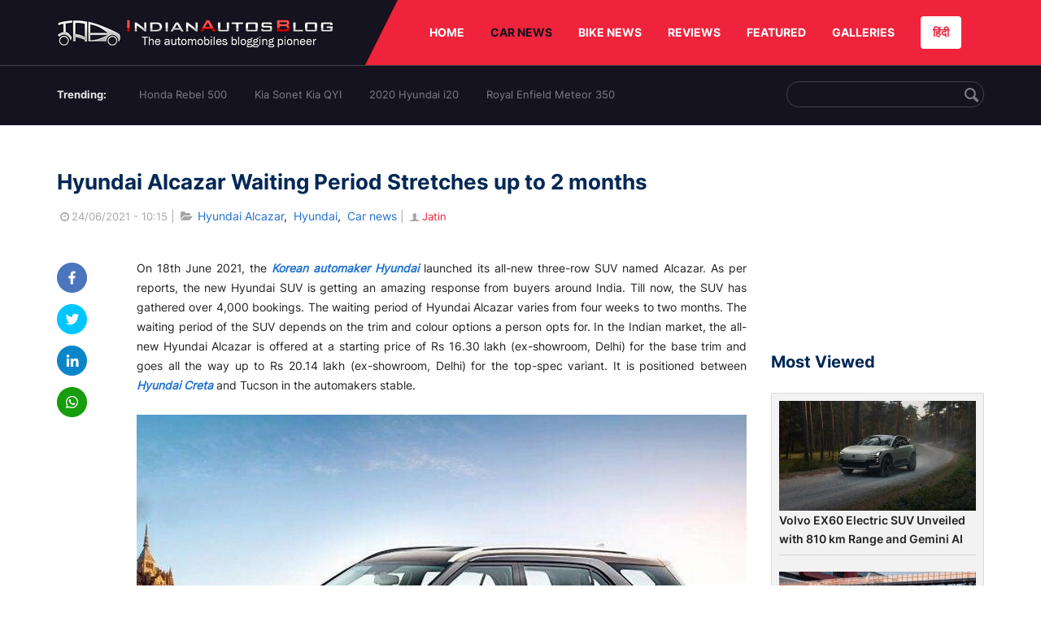

--- FILE ---
content_type: text/html; charset=UTF-8
request_url: https://indianautosblog.com/hyundai-alcazar-waiting-period-p323979
body_size: 11840
content:
<!DOCTYPE html>
<html lang="en" prefix="og: http://ogp.me/ns#">
<head>
    <meta http-equiv="content-type" content="text/html; charset=utf-8"/>
    <meta http-equiv="X-UA-Compatible" content="IE=edge">
    <meta name="viewport" content="width=device-width, initial-scale=1">
        <meta name="verifyownership" content="bb1d51b2a1149cc6b942c74d4b92e4ff"/>
    <meta property="fb:app_id" content="363891497720764"/>
    <link rel="profile" href="https://gmpg.org/xfn/11">
    <link rel="icon" href="/favicon.png" type="image/png">
    <link rel="shortcut icon" href="/favicon.ico" type="img/x-icon">
    <title>Hyundai Alcazar Waiting Period Stretched Up to 2 months</title>

<meta name="description" content="The all-new Hyundai Alcazar is said to be getting amazing response in the Indian market. Its waiting period has been stretched up to 2 months."/>
<meta name="original-source" content="https://indianautosblog.com/hyundai-alcazar-waiting-period-p323979" />
<link rel="canonical" href="https://indianautosblog.com/hyundai-alcazar-waiting-period-p323979" />
    <link rel="alternate" href="https://m.indianautosblog.com/hyundai-alcazar-waiting-period-p323979" media="only screen and (max-width: 640px)" />
    <link rel="alternate" href="https://m.indianautosblog.com/hyundai-alcazar-waiting-period-p323979" media="handheld" />
<meta property="og:type" content="article" />
<meta property="og:locale" content="en-IN" />
<meta property="og:title" content="Hyundai Alcazar Waiting Period Stretched Up to 2 months" />
<meta property="og:description" content="The all-new Hyundai Alcazar is said to be getting amazing response in the Indian market. Its waiting period has been stretched up to 2 months." />
<meta property="og:url" content="https://indianautosblog.com/hyundai-alcazar-waiting-period-p323979" />
<meta property="og:site_name" content="Indian Autos Blog" />
<meta property="article:publisher" content="https://www.facebook.com/IndianAutosBlog" />
<meta name="robots" content="max-image-preview:large, max-video-preview:-1" />
<meta property="article:published_time" content="2021-06-24T10:15:45+05:30" />
<meta property="og:image" content="https://img.indianautosblog.com/crop/620x324/2021/06/22/hyundai-alcazar-front-side-look-8bf4.jpeg" />
<meta property="og:image:secure_url" content="https://img.indianautosblog.com/crop/620x324/2021/06/22/hyundai-alcazar-front-side-look-8bf4.jpeg" />
<meta property="og:image:width" content="620" />
<meta property="og:image:height" content="324" />
<script>
    dataLayer = [{
        'contentAngle':'Hyundai'}];
</script>
<meta name="twitter:card" content="summary_large_image" />
<meta name="twitter:description" content="The all-new Hyundai Alcazar is said to be getting amazing response in the Indian market. Its waiting period has been stretched up to 2 months." />
<meta name="twitter:title" content="Hyundai Alcazar Waiting Period Stretched Up to 2 months" />
<meta name="twitter:site" content="@indianautos" />
<meta name="twitter:image" content="https://img.indianautosblog.com/crop/620x324/2021/06/22/hyundai-alcazar-front-side-look-8bf4.jpeg" />
<meta name="twitter:creator" content="@indianautos" />
<link rel="amphtml" href="https://m.indianautosblog.com/hyundai-alcazar-waiting-period-p323979/amp" />
<script type='application/ld+json'>{"@context":"https:\/\/schema.org","@type":"Organization","url":"https:\/\/indianautosblog.com\/","sameAs":["https:\/\/www.facebook.com\/IndianAutosBlog","https:\/\/www.instagram.com\/indianautosblog\/","https:\/\/www.youtube.com\/IndianAutosBlog","https:\/\/www.pinterest.com\/IndianAutosBlog\/","https:\/\/twitter.com\/indianautos"],"@id":"https:\/\/indianautosblog.com\/#organization","name":"Indian Autos Blog","logo":"https:\/\/img.indianautosblog.com\/2017\/07\/Logo.png"}</script>
    <link rel='dns-prefetch' href='//indianautosblog.com'/>
    <link rel='dns-prefetch' href='//fonts.googleapis.com'/>
    <link rel='dns-prefetch' href='//maxcdn.bootstrapcdn.com'/>
    <link rel='dns-prefetch' href='//s.w.org'/>
    <link rel="alternate" type="application/rss+xml" title="Indian Autos blog &raquo; Feed" href="https://indianautosblog.com/feed"/>
            <link rel="alternate" type="application/rss+xml" title="Indian Autos blog &raquo; hyundai-alcazar-waiting-period Feed" href="https://indianautosblog.com/hyundai-alcazar-waiting-period-p323979/feed"/>
    
    <link rel="preload" href="https://static.indianautosblog.com/desktop/font/fontello.woff2" as="font" type="font/woff2" crossorigin>
    <link rel="preload" href="https://fonts.gstatic.com/s/googlesansdisplay/v14/ea8FacM9Wef3EJPWRrHjgE4B6CnlZxHVDv79oT3ZQZQ.woff2" as="font" type="font/woff2" crossorigin>
    <link rel="preload" href="https://fonts.gstatic.com/s/roboto/v20/KFOlCnqEu92Fr1MmWUlfBBc4AMP6lQ.woff2" as="font" type="font/woff2" crossorigin>

    <!--[if IE]>
    <link href="/css/all-ie-only.css" rel="stylesheet" type="text/css"/>
    <![endif]-->
        
    <link rel="stylesheet" type="text/css" media="all" href="https://static.indianautosblog.com/desktop/css/post.min.css?v=1.0.36&token=uvMAhO0yn4DX7LhH3rNGFA&ts=4076011907" />

    <style type="text/css">
        div.lg-sub-html a {
            color: whitesmoke;
        }
    </style>

    <link rel="icon" href="https://img.indianautosblog.com/2017/07/favicon.png" sizes="192x192"/>
    <link rel="apple-touch-icon-precomposed" href="https://img.indianautosblog.com/2017/07/favicon.png"/>
    <meta name="msapplication-TileImage" content="https://img.indianautosblog.com/2017/07/favicon.png"/>

    <!-- Google Tag Manager -->
    <script>(function (w, d, s, l, i) {
            w[l] = w[l] || [];
            w[l].push({
                'gtm.start':
                    new Date().getTime(), event: 'gtm.js'
            });
            var f = d.getElementsByTagName(s)[0],
                j = d.createElement(s), dl = l != 'dataLayer' ? '&l=' + l : '';
            j.async = true;
            j.src =
                'https://www.googletagmanager.com/gtm.js?id=' + i + dl;
            f.parentNode.insertBefore(j, f);
        })(window, document, 'script', 'dataLayer', 'GTM-W5P6XTL');</script>
    <!-- End Google Tag Manager -->
    <!-- <script data-ad-client="ca-pub-1348571685641357" async src="https://pagead2.googlesyndication.com/pagead/js/adsbygoogle.js"></script> -->
    <script async src="https://pagead2.googlesyndication.com/pagead/js/adsbygoogle.js?client=ca-pub-2428338756711925"
            crossorigin="anonymous"></script>
</head>
<body>
<div id="fb-root"></div>
<!-- Google Tag Manager (noscript) -->
    <!-- End Google Tag Manager (noscript) -->

<!-- nav-->
<div class="nav">
    <div class="container" style="position: relative">
        <div class="bg-logo">
                        <a href="/" class="logo" title="Latest car &amp; bike news: new launches, reviews &amp; more">
                <img width="340" height="35" src="https://static.indianautosblog.com/desktop/images/logo.png" alt="Latest car &amp; bike news: new launches, reviews &amp; more">
            </a>
                    </div>
        <nav>
            <ul id="menu-bar" class="left-nav">
                                    <li><a class="top-menu-item" href="/" title="HOME">HOME</a></li>
                                <li class="menu-full active" rel="menu-car">
                    <a class="top-menu-item" href="/car-news" title="CAR NEWS">CAR NEWS</a>
                    <div id="menu-car" class="drop-menu">
                        <ul>
                            <li><a href="/car-news/alfa-romeo" title="Alfa Romeo">Alfa Romeo</a></li>
                            <li><a href="/car-news/audi" title="Audi">Audi</a></li>
                            <li><a href="/car-news/bentley" title="Bentley">Bentley</a></li>
                            <li><a href="/car-news/bmw" title="BMW">BMW</a></li>
                            <li><a href="/car-news/bugatti" title="Bugatti">Bugatti</a></li>
                            <li><a href="/car-news/general-motors/chevrolet" title="Chevrolet">Chevrolet</a></li>
                            <li><a href="/car-news/citroen" title="Citroen">Citroen</a></li>
                            <li><a href="/car-news/dacia" title="Dacia">Dacia</a></li>
                            <li><a href="/car-news/daihatsu" title="Daihatsu">Daihatsu</a></li>
                            <li><a href="/car-news/datsun" title="Datsun">Datsun</a></li>
                        </ul>
                        <ul>
                            <li><a href="/car-news/dc-design" title="DC Design">DC Design</a></li>
                            <li><a href="/car-news/ferrari" title="Ferrari">Ferrari</a></li>
                            <li><a href="/car-news/fiat" title="Fiat">Fiat</a></li>
                            <li><a href="/car-news/ford" title="Ford">Ford</a></li>
                            <li><a href="/car-news/honda" title="Honda">Honda</a></li>
                            <li><a href="/car-news/hyundai" title="Hyundai">Hyundai</a></li>
                            <li><a href="/car-news/infiniti" title="Infiniti">Infiniti</a></li>
                            <li><a href="/car-news/isuzu" title="Isuzu">Isuzu</a></li>
                            <li><a href="/car-news/jaguar" title="Jaguar">Jaguar</a></li>
                            <li><a href="/car-news/jeep" title="Jeep">Jeep</a></li>
                        </ul>
                        <ul>
                            <li><a href="/car-news/kia" title="Kia">Kia</a></li>
                            <li><a href="/car-news/lada" title="Lada">Lada</a></li>
                            <li><a href="/car-news/lamborghini" title="Lamborghini">Lamborghini</a></li>
                            <li><a href="/car-news/land-rover" title="Land Rover">Land Rover</a></li>
                            <li><a href="/car-news/lexus" title="Lexus">Lexus</a></li>
                            <li><a href="/car-news/mahindra" title="Mahindra">Mahindra</a></li>
                            <li><a href="/car-news/maruti-suzuki" title="Maruti Suzuki">Maruti Suzuki</a></li>
                            <li><a href="/car-news/maserati" title="Maserati">Maserati</a></li>
                            <li><a href="/car-news/mazda" title="Mazda">Mazda</a></li>
                            <li><a href="/car-news/mclaren" title="McLaren">McLaren</a></li>
                        </ul>
                        <ul>
                            <li><a href="/car-news/mercedes-benz">Mercedes-Benz</a></li>
                            <li><a href="/car-news/mini" title="Mini">Mini</a></li>
                            <li><a href="/car-news/mitsubishi" title="Mitsubishi">Mitsubishi</a></li>
                            <li><a href="/car-news/nissan" title="Nissan">Nissan</a></li>
                            <li><a href="/car-news/opel" title="Opel">Opel</a></li>
                            <li><a href="/car-news/perodua" title="Perodua">Perodua</a></li>
                            <li><a href="/car-news/peugeot" title="Peugeot">Peugeot</a></li>
                            <li><a href="/car-news/porsche" title="Porsche">Porsche</a></li>
                            <li><a href="/car-news/proton" title="Proton">Proton</a></li>
                            <li><a href="/car-news/renault" title="Renault">Renault</a></li>
                        </ul>
                        <ul>
                            <li><a href="/car-news/rolls-royce" title="Rolls Royce">Rolls Royce</a></li>
                            <li><a href="/car-news/skoda" title="Skoda">Skoda</a></li>
                            <li><a href="/car-news/ssangyong" title="Ssangyong">Ssangyong</a></li>
                            <li><a href="/car-news/suzuki" title="Suzuki">Suzuki</a></li>
                            <li><a href="/car-news/tata" title="Tata">Tata</a></li>
                            <li><a href="/car-news/tesla" title="Tesla">Tesla</a></li>
                            <li><a href="/car-news/toyota" title="Toyota">Toyota</a></li>
                            <li><a href="/car-news/volkswagen" title="Volkswagen">Volkswagen</a></li>
                            <li><a href="/car-news/volvo" title="Volvo">Volvo</a></li>
                            <li><a href="/car-news/mg" title="MG">MG</a></li>
                        </ul>
                    </div>
                </li>
                <li class="menu-full" rel="menu-bike">
                    <a class="top-menu-item" href="/motorcycles" title="BIKE NEWS">BIKE NEWS</a>
                    <div id="menu-bike" class="drop-menu">
                        <ul>
                            <li><a href="/motorcycles/aprilia" title="Aprilia">Aprilia</a></li>
                            <li><a href="/motorcycles/bmw-motorrad" title="BMW">BMW</a></li>
                            <li><a href="/motorcycles/bajaj" title="Bajaj">Bajaj</a></li>
                            <li><a href="/motorcycles/benelli" title="Benelli">Benelli</a></li>
                            <li><a href="/motorcycles/bimota" title="Bimota">Bimota</a></li>
                            <li><a href="/motorcycles/dsk-benelli" title="DSK-Benelli">DSK-Benelli</a></li>
                            <li><a href="/motorcycles/jawa" title="Jawa">Jawa</a></li>
                        </ul>
                        <ul>
                            <li><a href="/motorcycles/dsk-hyosung">DSK-Hyosung</a></li>
                            <li><a href="/motorcycles/ducati" title="Ducati">Ducati</a></li>
                            <li><a href="/motorcycles/ktm/husqvarna" title="Husqvarna">Husqvarna</a></li>
                            <li><a href="/motorcycles/harley-davidson" title="Harley">Harley</a></li>
                            <li><a href="/motorcycles/hero-motocorp" title="Hero">Hero</a></li>
                            <li><a href="/motorcycles/honda-motorcycles" title="Honda">Honda</a></li>
                            <li><a href="/motorcycles/cfmoto" title="CFMoto">CFMoto</a></li>
                        </ul>
                        <ul>
                            <li><a href="/motorcycles/indian-2" title="Indian">Indian</a></li>
                            <li><a href="/motorcycles/ktm" title="KTM">KTM</a></li>
                            <li><a href="/motorcycles/bajaj/kawasaki" title="Kawasaki">Kawasaki</a></li>
                            <li><a href="/motorcycles/kymco" title="KYMCO">KYMCO</a></li>
                            <li><a href="/motorcycles/mahindra-2wheelers" title="Mahindra">Mahindra</a></li>
                            <li><a href="/motorcycles/moto-guzzi" title="Moto Guzzi">Moto Guzzi</a></li>
                        </ul>
                        <ul>
                            <li><a href="/motorcycles/moto-morini" title="Moto Morini">Moto Morini</a></li>
                            <li><a href="/motorcycles/mv-agusta" title="MV Agusta">MV Agusta</a></li>
                            <li><a href="/motorcycles/piaggio" title="Piaggio">Piaggio</a></li>
                            <li><a href="/motorcycles/royal-enfield" title="Royal Enfield">Royal Enfield</a></li>
                            <li><a href="/motorcycles/suzuki-motorcycles-2" title="Suzuki">Suzuki</a></li>
                            <li><a href="/motorcycles/sym" title="SYM">SYM</a></li>
                        </ul>
                        <ul>
                            <li><a href="/motorcycles/triumph-2" title="Triumph">Triumph</a></li>
                            <li><a href="/motorcycles/tvs" title="TVS">TVS</a></li>
                            <li><a href="/motorcycles/um-global-motorcycles" title="UM Global">UM Global</a></li>
                            <li><a href="/motorcycles/vardenchi" title="Vardenchi">Vardenchi</a></li>
                            <li><a href="/motorcycles/piaggio/vespa" title="Vespa">Vespa</a></li>
                            <li><a href="/motorcycles/yamaha" title="Yamaha">Yamaha</a></li>
                        </ul>
                    </div>
                </li>
                <li class="menu-box" rel="menu-reviews">
                    <a class="top-menu-item" href="/car-reviews" title="REVIEWS">REVIEWS</a>
                    <div id="menu-reviews" class="drop-menu">
                        <ul>
                            <li><a href="/car-reviews" title="Car Reviews">Car Reviews</a></li>
                            <li><a href="/bike-reviews" title="Bike Reviews">Bike Reviews</a></li>
                        </ul>
                    </div>
                </li>
                <li><a class="top-menu-item" href="/featured" title="FEATURED">FEATURED</a></li>
                <li class="menu-box " rel="menu-galleries">
                    <a class="top-menu-item" href="/photo" title="GALLERIES">GALLERIES</a>
                    <div id="menu-galleries" class="drop-menu">
                        <ul>
                            <li><a href="/photo" title="Photos">Photos</a></li>
                            <li><a href="/video" title="Videos">Videos</a></li>
                        </ul>
                    </div>
                </li>
                                                                                                                                                                                                                    <a class="change-language" href="https://hindi.indianautosblog.com/" title="िंदी" >हिंदी</a>
            </ul>
                                </nav><!--end nav-->
    </div><!--end container-->
</div><!--end nav-->

<div class="top-search">
    <div class="container">
            <ul class="menu-search">
        <li><div class="f-rb white-clr">Trending:</div></li>
                    <li><a href="https://indianautosblog.com/honda-rebel-500.html" title="Honda Rebel 500">Honda Rebel 500</a></li>
                    <li><a href="https://indianautosblog.com/kia-sonet.html" title="Kia Sonet Kia QYI">Kia Sonet Kia QYI</a></li>
                    <li class="last"><a href="https://indianautosblog.com/hyundai-i20.html" title="2020 Hyundai i20">2020 Hyundai i20</a></li>
                    <li><a href="https://indianautosblog.com/royal-enfield-meteor.html" title="Royal Enfield Meteor 350">Royal Enfield Meteor 350</a></li>
                    </ul>

                <div class="control custom-input">
            <input class="form-control" id="keywordSearch">
            <i class="icon-search" id="btnSearch"></i>
        </div>
    </div><!--end container-->
</div><!--end top-search-->
    <section class="list-new1">
        <div class="container">
            <div class="left current-story">
                <section class="list-car-left ">
                    <h1 class="title-30 mg-top-54"
                        data-url="https://indianautosblog.com/hyundai-alcazar-waiting-period-p323979">Hyundai Alcazar Waiting Period Stretches up to 2 months</h1>
                    <span class="date-creat gray-clr">
                        <i class="icon-clock"></i>24/06/2021 - 10:15
                    </span>
                    <span class="mg-9-10 gray-clr">|</span>
                    <span class="Reviews"> <i class="icon-folder-open"></i> <a href="/hyundai-alcazar.html" rel="tag">Hyundai Alcazar</a>, &nbsp;<a href="/hyundai" rel="tag">Hyundai</a>, &nbsp;<a href="/car-news" rel="tag">Car news</a></span>
                                            <span class="mg-9-10 gray-clr">|</span>
                        <a href="/author/jatin" title="Jatin" class="ic-user"><i
                                    class="icon-user"></i>Jatin</a>
                                        <div class="detail-news">
                        <div class="fb-detail">
                            <ul class="menu-fb">
    <li><a id="btn-share"
           data-link="https://www.facebook.com/sharer/sharer.php?u=https://indianautosblog.com/hyundai-alcazar-waiting-period-p323979"
           data-href="https://indianautosblog.com/hyundai-alcazar-waiting-period-p323979" data-no-popup="true">
            <img width="37" height="37" src="https://static.indianautosblog.com/desktop/images/1.png" alt="facebook"></a>
    </li>

    <li><a data-link="https://twitter.com/intent/tweet?url=https://indianautosblog.com/hyundai-alcazar-waiting-period-p323979"
           target="popupwindow"
           onclick="window.open('https://twitter.com/intent/tweet?text=https://indianautosblog.com/hyundai-alcazar-waiting-period-p323979', 'popupwindow', 'scrollbars=yes,width=600,height=580');return true">
            <img width="37" height="37" src="https://static.indianautosblog.com/desktop/images/2.png" alt="twitter"></a></li>

    <li>
        <a data-link="https://www.linkedin.com/cws/share?url=https://indianautosblog.com/hyundai-alcazar-waiting-period-p323979" target="popupwindow"
           onclick="window.open('https://www.linkedin.com/cws/share?url=https://indianautosblog.com/hyundai-alcazar-waiting-period-p323979', 'popupwindow', 'scrollbars=yes,width=600,height=580');return true">
            <img width="37" height="37" src="https://static.indianautosblog.com/desktop/images/4.png" alt="linkedin">
        </a>
    </li>

    
    <li>
        <a data-link="https://api.whatsapp.com/send?text=https://indianautosblog.com/hyundai-alcazar-waiting-period-p323979"
           target="popupwindow"
           onclick="window.open('https://api.whatsapp.com/send?text=https://indianautosblog.com/hyundai-alcazar-waiting-period-p323979', 'popupwindow', 'scrollbars=yes,width=600,height=580');return true">
            <img width="37" height="37" src="https://static.indianautosblog.com/desktop/images/5.png" alt="whatsapp">
        </a>
    </li>
    </ul>                        </div>

                        <div class="new-detail">
                            <div class="main-new-content">
                                <p>On 18th June 2021, the <em><strong><a href="https://indianautosblog.com/hyundai-alcazar-vs-hyundai-creta-p323972">Korean automaker Hyundai</a></strong></em> launched its all-new three-row SUV named Alcazar. As per reports, the new Hyundai SUV is getting an amazing response from buyers around India. Till now, the SUV has gathered over 4,000 bookings. The waiting period of Hyundai Alcazar varies from four weeks to two months. The waiting period of the SUV depends on the trim and colour options a person opts for. In the Indian market, the all-new Hyundai Alcazar is offered at a starting price of Rs 16.30 lakh (ex-showroom, Delhi) for the base trim and goes all the way up to Rs 20.14 lakh (ex-showroom, Delhi) for the top-spec variant. It is positioned between <em><strong><a href="https://indianautosblog.com/hyundai-creta-sx-executive-price-p323833">Hyundai Creta</a></strong></em> and Tucson in the automakers stable.</p>
<p><a href="https://img.indianautosblog.com/2021/06/22/hyundai-alcazar-front-side-look-8bf4.jpeg"><img src="https://img.indianautosblog.com/resize/750x-/no-image.jpg" data-src="https://img.indianautosblog.com/resize/750x-/2021/06/22/hyundai-alcazar-front-side-look-8bf4.jpeg" width="750" height="500" class="aligncenter wp-image-349801 lazy-image" alt="Hyundai Alcazar Front Side Look" /></a></p>
<p>The carmaker says that equal bookings have been received for the petrol and diesel trims. Hyundai is offering three variants of Alcazar namely- Prestige, Platinum and Signature. All three variants are offered with an optional AT gearbox. Moreover, all three trims have received the same number of bookings. The SUV is available with 2.0-litre petrol and 1.5-litre diesel engine. The former develops 159 PS of power and 191 Nm of torque, while the latter shreds out power and torque outputs of 115 PS and 250 Nm.</p>
<div class="youtube" data-embed="GThzODQ0Q7s" data-width="560" data-height="315"><div class="play-button"></div></div>
<p>Transmission duties are done by a 6-speed MT or a 6-speed torque converter automatic gearbox. Hyundai Alcazar offers three driving modes- Eco, City, Sport and also three traction modes- Snow, Sand and Mud. In its segment, it rubs shoulders with the likes of Tata Safari and MG Hector Plus. The MG Hector Plus is offered with both turbo petrol and diesel engine options, while the Safari is only retailed with a turbocharged diesel engine. In our market, Hyundai offers Alcazar in both 6-and 7-seater configurations. The 6-seater trim of the SUV gets two individual captain seats, while the 7-seater variant features a bench seat in the middle row. In terms of dimensions, the Hyundai Alcazar is 4,500mm long, 1,790mm wide, 1,675mm tall and has a wheelbase of 2,760mm. Hyundai Alcazar has the longest wheelbase in its segment.</p>

                            </div>

                                <div class="gallery">
        <h2 class="f-rb fsize-17">Hyundai Alcazar - Image Gallery</h2>
        <ul class="list-gallery" id="lightgallery">
                            <li data-sub-html="Hyundai Alcazar Front Quater Right" data-src="https://img.indianautosblog.com/2021/04/08/hyundai-alcazar-front-quater-right-76f3.jpg">
                    <a class="thumbnail" title="Hyundai Alcazar Front Quater Right">
                        <img class="lazy-image imgGallery" width="172" height="96" src="https://img.indianautosblog.com/crop/172x96/2021/04/08/hyundai-alcazar-front-quater-right-76f3.jpg" data-src="https://img.indianautosblog.com/crop/172x96/2021/04/08/hyundai-alcazar-front-quater-right-76f3.jpg" alt="Hyundai Alcazar Front Quater Right">
                    </a>
                </li>
                            <li data-sub-html="Hyundai Alcazar Rear Quarter" data-src="https://img.indianautosblog.com/2021/04/08/hyundai-alcazar-rear-quarter-79a2.jpg">
                    <a class="thumbnail" title="Hyundai Alcazar Rear Quarter">
                        <img class="lazy-image imgGallery" width="172" height="96" src="https://img.indianautosblog.com/crop/172x96/2021/04/08/hyundai-alcazar-rear-quarter-79a2.jpg" data-src="https://img.indianautosblog.com/crop/172x96/2021/04/08/hyundai-alcazar-rear-quarter-79a2.jpg" alt="Hyundai Alcazar Rear Quarter">
                    </a>
                </li>
                            <li data-sub-html="Hyundai Alcazar Front Quater Right" data-src="https://img.indianautosblog.com/2021/05/17/hyundai-alcazar-front-quater-right-d93f.jpeg">
                    <a class="thumbnail" title="Hyundai Alcazar Front Quater Right">
                        <img class="lazy-image imgGallery" width="172" height="96" src="https://img.indianautosblog.com/crop/172x96/2021/05/17/hyundai-alcazar-front-quater-right-d93f.jpeg" data-src="https://img.indianautosblog.com/crop/172x96/2021/05/17/hyundai-alcazar-front-quater-right-d93f.jpeg" alt="Hyundai Alcazar Front Quater Right">
                    </a>
                </li>
                            <li data-sub-html="Hyundai Alcazar Official Image Interior 6 Seater" data-src="https://img.indianautosblog.com/2021/06/09/hyundai-alcazar-official-image-interior-6-seater-faf8.jpg">
                    <a class="thumbnail" title="Hyundai Alcazar Official Image Interior 6 Seater">
                        <img class="lazy-image imgGallery" width="172" height="96" src="https://img.indianautosblog.com/crop/172x96/2021/06/09/hyundai-alcazar-official-image-interior-6-seater-faf8.jpg" data-src="https://img.indianautosblog.com/crop/172x96/2021/06/09/hyundai-alcazar-official-image-interior-6-seater-faf8.jpg" alt="Hyundai Alcazar Official Image Interior 6 Seater">
                    </a>
                </li>
                            <li data-sub-html="Hyundai Alcazar Official Image Interior Dashboard" data-src="https://img.indianautosblog.com/2021/06/09/hyundai-alcazar-official-image-interior-dashboard-5ed2.jpg">
                    <a class="thumbnail" title="Hyundai Alcazar Official Image Interior Dashboard">
                        <img class="lazy-image imgGallery" width="172" height="96" src="https://img.indianautosblog.com/crop/172x96/2021/06/09/hyundai-alcazar-official-image-interior-dashboard-5ed2.jpg" data-src="https://img.indianautosblog.com/crop/172x96/2021/06/09/hyundai-alcazar-official-image-interior-dashboard-5ed2.jpg" alt="Hyundai Alcazar Official Image Interior Dashboard">
                    </a>
                </li>
                            <li data-sub-html="Hyundai Alcazar Official Image Interior Rear Seat" data-src="https://img.indianautosblog.com/2021/06/09/hyundai-alcazar-official-image-interior-rear-seat-5e12.jpg">
                    <a class="thumbnail" title="Hyundai Alcazar Official Image Interior Rear Seat">
                        <img class="lazy-image imgGallery" width="172" height="96" src="https://img.indianautosblog.com/crop/172x96/2021/06/09/hyundai-alcazar-official-image-interior-rear-seat-5e12.jpg" data-src="https://img.indianautosblog.com/crop/172x96/2021/06/09/hyundai-alcazar-official-image-interior-rear-seat-5e12.jpg" alt="Hyundai Alcazar Official Image Interior Rear Seat">
                    </a>
                </li>
                            <li data-sub-html="Hyundai Alcazar Official Image Interior Seats" data-src="https://img.indianautosblog.com/2021/06/09/hyundai-alcazar-official-image-interior-seats-ab3b.jpg">
                    <a class="thumbnail" title="Hyundai Alcazar Official Image Interior Seats">
                        <img class="lazy-image imgGallery" width="172" height="96" src="https://img.indianautosblog.com/crop/172x96/2021/06/09/hyundai-alcazar-official-image-interior-seats-ab3b.jpg" data-src="https://img.indianautosblog.com/crop/172x96/2021/06/09/hyundai-alcazar-official-image-interior-seats-ab3b.jpg" alt="Hyundai Alcazar Official Image Interior Seats">
                    </a>
                </li>
                            <li data-sub-html="Hyundai Alcazar Official Image Interior Sunroof" data-src="https://img.indianautosblog.com/2021/06/09/hyundai-alcazar-official-image-interior-sunroof-552e.jpg">
                    <a class="thumbnail" title="Hyundai Alcazar Official Image Interior Sunroof">
                        <img class="lazy-image imgGallery" width="172" height="96" src="https://img.indianautosblog.com/crop/172x96/2021/06/09/hyundai-alcazar-official-image-interior-sunroof-552e.jpg" data-src="https://img.indianautosblog.com/crop/172x96/2021/06/09/hyundai-alcazar-official-image-interior-sunroof-552e.jpg" alt="Hyundai Alcazar Official Image Interior Sunroof">
                    </a>
                </li>
                            <li data-sub-html="Hyundai Alcazar Third Row Seats" data-src="https://img.indianautosblog.com/2021/06/09/hyundai-alcazar-third-row-seats-0e62.jpg">
                    <a class="thumbnail" title="Hyundai Alcazar Third Row Seats">
                        <img class="lazy-image imgGallery" width="172" height="96" src="https://img.indianautosblog.com/crop/172x96/2021/06/09/hyundai-alcazar-third-row-seats-0e62.jpg" data-src="https://img.indianautosblog.com/crop/172x96/2021/06/09/hyundai-alcazar-third-row-seats-0e62.jpg" alt="Hyundai Alcazar Third Row Seats">
                    </a>
                </li>
                            <li data-sub-html="Hyundai Alcazar Third Row Legroom" data-src="https://img.indianautosblog.com/2021/06/09/hyundai-alcazar-third-row-legroom-6972.jpg">
                    <a class="thumbnail" title="Hyundai Alcazar Third Row Legroom">
                        <img class="lazy-image imgGallery" width="172" height="96" src="https://img.indianautosblog.com/crop/172x96/2021/06/09/hyundai-alcazar-third-row-legroom-6972.jpg" data-src="https://img.indianautosblog.com/crop/172x96/2021/06/09/hyundai-alcazar-third-row-legroom-6972.jpg" alt="Hyundai Alcazar Third Row Legroom">
                    </a>
                </li>
                            <li data-sub-html="Hyundai Alcazar Third Row Seats 0e62" data-src="https://img.indianautosblog.com/2021/06/09/hyundai-alcazar-third-row-seats-0e62-5c77.jpg">
                    <a class="thumbnail" title="Hyundai Alcazar Third Row Seats 0e62">
                        <img class="lazy-image imgGallery" width="172" height="96" src="https://img.indianautosblog.com/crop/172x96/2021/06/09/hyundai-alcazar-third-row-seats-0e62-5c77.jpg" data-src="https://img.indianautosblog.com/crop/172x96/2021/06/09/hyundai-alcazar-third-row-seats-0e62-5c77.jpg" alt="Hyundai Alcazar Third Row Seats 0e62">
                    </a>
                </li>
                            <li data-sub-html="Hyundai Alcazar Rear Legroom Images 1" data-src="https://img.indianautosblog.com/2021/06/10/hyundai-alcazar-rear-legroom-images-1-fbd8.jpg">
                    <a class="thumbnail" title="Hyundai Alcazar Rear Legroom Images 1">
                        <img class="lazy-image imgGallery" width="172" height="96" src="https://img.indianautosblog.com/crop/172x96/2021/06/10/hyundai-alcazar-rear-legroom-images-1-fbd8.jpg" data-src="https://img.indianautosblog.com/crop/172x96/2021/06/10/hyundai-alcazar-rear-legroom-images-1-fbd8.jpg" alt="Hyundai Alcazar Rear Legroom Images 1">
                    </a>
                </li>
                            <li data-sub-html="Hyundai Alcazar Third Row Images 1" data-src="https://img.indianautosblog.com/2021/06/10/hyundai-alcazar-third-row-images-1-c2f0.jpg">
                    <a class="thumbnail" title="Hyundai Alcazar Third Row Images 1">
                        <img class="lazy-image imgGallery" width="172" height="96" src="https://img.indianautosblog.com/crop/172x96/2021/06/10/hyundai-alcazar-third-row-images-1-c2f0.jpg" data-src="https://img.indianautosblog.com/crop/172x96/2021/06/10/hyundai-alcazar-third-row-images-1-c2f0.jpg" alt="Hyundai Alcazar Third Row Images 1">
                    </a>
                </li>
                            <li data-sub-html="Hyundai Alcazar Side Profile Launch Invite" data-src="https://img.indianautosblog.com/2021/06/10/hyundai-alcazar-side-profile-launch-invite-805c.jpg">
                    <a class="thumbnail" title="Hyundai Alcazar Side Profile Launch Invite">
                        <img class="lazy-image imgGallery" width="172" height="96" src="https://img.indianautosblog.com/crop/172x96/2021/06/10/hyundai-alcazar-side-profile-launch-invite-805c.jpg" data-src="https://img.indianautosblog.com/crop/172x96/2021/06/10/hyundai-alcazar-side-profile-launch-invite-805c.jpg" alt="Hyundai Alcazar Side Profile Launch Invite">
                    </a>
                </li>
                            <li data-sub-html="Hyundai Alcazar Launched" data-src="https://img.indianautosblog.com/2021/06/18/hyundai-alcazar-launched-1edc.jpg">
                    <a class="thumbnail" title="Hyundai Alcazar Launched">
                        <img class="lazy-image imgGallery" width="172" height="96" src="https://img.indianautosblog.com/crop/172x96/2021/06/18/hyundai-alcazar-launched-1edc.jpg" data-src="https://img.indianautosblog.com/crop/172x96/2021/06/18/hyundai-alcazar-launched-1edc.jpg" alt="Hyundai Alcazar Launched">
                    </a>
                </li>
                            <li data-sub-html="Rear Side Look Of Hyundai Alcazar" data-src="https://img.indianautosblog.com/2021/06/22/rear-side-look-of-hyundai-alcazar-219b.jpeg">
                    <a class="thumbnail" title="Rear Side Look Of Hyundai Alcazar">
                        <img class="lazy-image imgGallery" width="172" height="96" src="https://img.indianautosblog.com/crop/172x96/2021/06/22/rear-side-look-of-hyundai-alcazar-219b.jpeg" data-src="https://img.indianautosblog.com/crop/172x96/2021/06/22/rear-side-look-of-hyundai-alcazar-219b.jpeg" alt="Rear Side Look Of Hyundai Alcazar">
                    </a>
                </li>
                    </ul>
    </div>

                            <div class="like">
                                <div style="margin: 14px 0px 18px">
                                    <ul>
                                        <li>
                                            <div class="fb-like" data-href="https://indianautosblog.com/hyundai-alcazar-waiting-period-p323979"
                                                 data-layout="button_count" data-action="like" data-size="small"
                                                 data-show-faces="false" data-share="false"></div>
                                        </li>
                                    </ul>
                                </div>
                                <div class="fb-comments" data-href="https://indianautosblog.com/hyundai-alcazar-waiting-period-p323979" data-numposts="5"
                                     data-width="100%"></div>
                            </div>
                        </div>
                    </div><!--end detail-news-->
                </section><!--end section populer-->

                                    <section class="list-new2-2" id="latestDetailPost-News">
                        <h2 class="title-30">You might also like</h2>
        <ul class="list-news-d2">
                            <li class='clear'>
                    <a title="Volvo EX60 Electric SUV Unveiled with 810 km Range and Gemini AI" href="/volvo-ex60-electric-suv-unveiled-p328199" class="img-sp">
                        <img class="lazy-image" width="262" height="147"
                             src="https://img.indianautosblog.com/crop/262x147/no-image.jpg" data-src="https://img.indianautosblog.com/crop/262x147/2026/01/22/volvo-ex60-88f5.jpg" alt="Volvo EX60 Electric SUV Unveiled with 810 km Range and Gemini AI">
                    </a>
                    <div class="info-car">
                        <h3 class="list-title"><a href="/volvo-ex60-electric-suv-unveiled-p328199" class="name-pro"
                                                  title="Volvo EX60 Electric SUV Unveiled with 810 km Range and Gemini AI">Volvo EX60 Electric SUV Unveiled with 810 km Range and Gemini AI</a></h3>
                        <span class="date-creat"> <i class="icon-clock"></i> 22/01/2026 - 17:04</span>
                    </div>
                </li>
                            <li >
                    <a title="BMW iX3 Long Wheelbase to Debut at Beijing Auto Show 2026" href="/bmw-ix3-long-wheelbase-to-debut-at-beijing-auto-show-2026-p328200" class="img-sp">
                        <img class="lazy-image" width="262" height="147"
                             src="https://img.indianautosblog.com/crop/262x147/no-image.jpg" data-src="https://img.indianautosblog.com/crop/262x147/2026/01/22/bmw-ix3-lwb-prototype-3ca0.jpg" alt="BMW iX3 Long Wheelbase to Debut at Beijing Auto Show 2026">
                    </a>
                    <div class="info-car">
                        <h3 class="list-title"><a href="/bmw-ix3-long-wheelbase-to-debut-at-beijing-auto-show-2026-p328200" class="name-pro"
                                                  title="BMW iX3 Long Wheelbase to Debut at Beijing Auto Show 2026">BMW iX3 Long Wheelbase to Debut at Beijing Auto Show 2026</a></h3>
                        <span class="date-creat"> <i class="icon-clock"></i> 22/01/2026 - 16:29</span>
                    </div>
                </li>
                            <li >
                    <a title="Kia Sonet Crosses 5 Lakh Sales Milestone in India" href="/kia-sonet-crosses-5-lakh-sales-milestone-in-india-p328198" class="img-sp">
                        <img class="lazy-image" width="262" height="147"
                             src="https://img.indianautosblog.com/crop/262x147/no-image.jpg" data-src="https://img.indianautosblog.com/crop/262x147/2026/01/22/kia-sonet-5-lakh-milestone-6ece.jpeg" alt="Kia Sonet Crosses 5 Lakh Sales Milestone in India">
                    </a>
                    <div class="info-car">
                        <h3 class="list-title"><a href="/kia-sonet-crosses-5-lakh-sales-milestone-in-india-p328198" class="name-pro"
                                                  title="Kia Sonet Crosses 5 Lakh Sales Milestone in India">Kia Sonet Crosses 5 Lakh Sales Milestone in India</a></h3>
                        <span class="date-creat"> <i class="icon-clock"></i> 22/01/2026 - 15:21</span>
                    </div>
                </li>
                            <li class='clear'>
                    <a title="Mini Paul Smith Edition Adds British Style to the Cooper Line-Up" href="/mini-paul-smith-edition-adds-british-style-to-the-cooper-line-up-p328194" class="img-sp">
                        <img class="lazy-image" width="262" height="147"
                             src="https://img.indianautosblog.com/crop/262x147/no-image.jpg" data-src="https://img.indianautosblog.com/crop/262x147/2026/01/21/mini-cooper-s-paul-smith-edition-8326.jpg" alt="Mini Paul Smith Edition Adds British Style to the Cooper Line-Up">
                    </a>
                    <div class="info-car">
                        <h3 class="list-title"><a href="/mini-paul-smith-edition-adds-british-style-to-the-cooper-line-up-p328194" class="name-pro"
                                                  title="Mini Paul Smith Edition Adds British Style to the Cooper Line-Up">Mini Paul Smith Edition Adds British Style to the Cooper Line-Up</a></h3>
                        <span class="date-creat"> <i class="icon-clock"></i> 21/01/2026 - 17:08</span>
                    </div>
                </li>
                            <li >
                    <a title="Mercedes-Benz Previews Heavily Updated S-Class Ahead of Global Debut" href="/mercedes-benz-previews-heavily-updated-s-class-ahead-of-global-debut-p328193" class="img-sp">
                        <img class="lazy-image" width="262" height="147"
                             src="https://img.indianautosblog.com/crop/262x147/no-image.jpg" data-src="https://img.indianautosblog.com/crop/262x147/2026/01/21/new-mercedes-benz-s-class-136e.jpg" alt="Mercedes-Benz Previews Heavily Updated S-Class Ahead of Global Debut">
                    </a>
                    <div class="info-car">
                        <h3 class="list-title"><a href="/mercedes-benz-previews-heavily-updated-s-class-ahead-of-global-debut-p328193" class="name-pro"
                                                  title="Mercedes-Benz Previews Heavily Updated S-Class Ahead of Global Debut">Mercedes-Benz Previews Heavily Updated S-Class Ahead of Global Debut</a></h3>
                        <span class="date-creat"> <i class="icon-clock"></i> 21/01/2026 - 16:37</span>
                    </div>
                </li>
                            <li >
                    <a title="VinFast VF 6 and VF 7 Secure 5-Star Bharat NCAP Safety Rating" href="/vinfast-vf-6-and-vf-7-secure-5-star-bharat-ncap-safety-rating-p328192" class="img-sp">
                        <img class="lazy-image" width="262" height="147"
                             src="https://img.indianautosblog.com/crop/262x147/no-image.jpg" data-src="https://img.indianautosblog.com/crop/262x147/2026/01/21/vinfast-vf7-bncap-safety-rating-bd2c.jpg" alt="VinFast VF 6 and VF 7 Secure 5-Star Bharat NCAP Safety Rating">
                    </a>
                    <div class="info-car">
                        <h3 class="list-title"><a href="/vinfast-vf-6-and-vf-7-secure-5-star-bharat-ncap-safety-rating-p328192" class="name-pro"
                                                  title="VinFast VF 6 and VF 7 Secure 5-Star Bharat NCAP Safety Rating">VinFast VF 6 and VF 7 Secure 5-Star Bharat NCAP Safety Rating</a></h3>
                        <span class="date-creat"> <i class="icon-clock"></i> 21/01/2026 - 14:52</span>
                    </div>
                </li>
                    </ul>
    </section><!--end -list-new2-2-->
                                                
                                    <a href="javascript:void(0);"
                       class="next-post"
                       data-target-url="/ajax/load-next-post"
                       data-token="PnYFUn/HuDuyqP61HU2fHGbpeICW6aXcfVW0G7vWLqBYI8fEl7mlqBGEuHT6ssF42486QRWLOqfVUItisSexzQ==">
                    </a>
                    <div id="loading-panel" class="wrapper hidden">
    <div class="wrapper-cell">
        <div class="image animated-background" style="width: 100%;"></div>
        <div class="text">
            <div class="text-title animated-background"></div>
            <div class="text-title animated-background"></div>
            <div class="text-title animated-background"></div>
            <div class="text-title animated-background"></div>
            <div class="text-title animated-background"></div>
            <div class="text-title animated-background"></div>
            <div class="text-title animated-background"></div>
        </div>
    </div>
</div>                                <div class="qc">
                    <a href="/submit-spy-shots-and-get-bragging-rights-pg29" title="Submit Spy Shots and Get Bragging Rights">
                        <img  class="lazy-image" width="608" height="100" data-src="https://static.indianautosblog.com/desktop/images/qc_v3.jpg" alt="Submit Spy Shots and Get Bragging Rights"/>
                    </a>
                </div>
            </div><!--end left-->

            <div class="right">
                
                                    <script async src="https://pagead2.googlesyndication.com/pagead/js/adsbygoogle.js"></script>
<!-- Right banner - detail page 2 -->
<ins class="adsbygoogle"
     style="display:inline-block;width:262px;height:218px"
     data-ad-client="ca-pub-1348571685641357"
     data-ad-slot="5162060050"></ins>
<script>
     (adsbygoogle = window.adsbygoogle || []).push({});
</script>
                
                <div class="ad-position" id="ads_position_7">
                                    </div>

                <div class="ad-position" id="ads_position_8">
                                    </div>
                <script type="text/javascript">
                    var adsPositions = window.adsPositions || [];
                    adsPositions.pageId = 3;
                    adsPositions.cateId = 0;
                    adsPositions.push({
                        position_id: 7
                    });
                    adsPositions.push({
                        position_id: 8
                    });
                </script>
                <h2 class="title-24">Most Viewed</h2>
                <section class="list-car-right mg-bottom-50">
                    <ul class="list-new-right list-car-home">
                                                    <li>
                                <a href="/volvo-ex60-electric-suv-unveiled-p328199" class="img-sp" title="Volvo EX60 Electric SUV Unveiled with 810 km Range and Gemini AI">
                                    <img class="lazy-image" width="242" height="135" src="https://img.indianautosblog.com/crop/242x135/no-image.jpg" data-src="https://img.indianautosblog.com/crop/242x135/2026/01/22/volvo-ex60-88f5.jpg" alt="Volvo EX60 Electric SUV Unveiled with 810 km Range and Gemini AI">
                                </a>
                                <div class="info-car">
                                    <h3 class="list-title">
                                        <a href="/volvo-ex60-electric-suv-unveiled-p328199" class="name-pro" title="Volvo EX60 Electric SUV Unveiled with 810 km Range and Gemini AI">
                                            Volvo EX60 Electric SUV Unveiled with 810 km Range and Gemini AI
                                        </a>
                                    </h3>
                                </div>
                            </li>
                                                    <li>
                                <a href="/bmw-ix3-long-wheelbase-to-debut-at-beijing-auto-show-2026-p328200" class="img-sp" title="BMW iX3 Long Wheelbase to Debut at Beijing Auto Show 2026">
                                    <img class="lazy-image" width="242" height="135" src="https://img.indianautosblog.com/crop/242x135/no-image.jpg" data-src="https://img.indianautosblog.com/crop/242x135/2026/01/22/bmw-ix3-lwb-prototype-3ca0.jpg" alt="BMW iX3 Long Wheelbase to Debut at Beijing Auto Show 2026">
                                </a>
                                <div class="info-car">
                                    <h3 class="list-title">
                                        <a href="/bmw-ix3-long-wheelbase-to-debut-at-beijing-auto-show-2026-p328200" class="name-pro" title="BMW iX3 Long Wheelbase to Debut at Beijing Auto Show 2026">
                                            BMW iX3 Long Wheelbase to Debut at Beijing Auto Show 2026
                                        </a>
                                    </h3>
                                </div>
                            </li>
                                                    <li>
                                <a href="/kia-sonet-crosses-5-lakh-sales-milestone-in-india-p328198" class="img-sp" title="Kia Sonet Crosses 5 Lakh Sales Milestone in India">
                                    <img class="lazy-image" width="242" height="135" src="https://img.indianautosblog.com/crop/242x135/no-image.jpg" data-src="https://img.indianautosblog.com/crop/242x135/2026/01/22/kia-sonet-5-lakh-milestone-6ece.jpeg" alt="Kia Sonet Crosses 5 Lakh Sales Milestone in India">
                                </a>
                                <div class="info-car">
                                    <h3 class="list-title">
                                        <a href="/kia-sonet-crosses-5-lakh-sales-milestone-in-india-p328198" class="name-pro" title="Kia Sonet Crosses 5 Lakh Sales Milestone in India">
                                            Kia Sonet Crosses 5 Lakh Sales Milestone in India
                                        </a>
                                    </h3>
                                </div>
                            </li>
                                                    <li>
                                <a href="/ces-2026-new-motorcycle-navigation-system-promises-smarter-safer-rides-p328197" class="img-sp" title="New Motorcycle Navigation System Promises Smarter, Safer Rides">
                                    <img class="lazy-image" width="242" height="135" src="https://img.indianautosblog.com/crop/242x135/no-image.jpg" data-src="https://img.indianautosblog.com/crop/242x135/2026/01/22/magic-lane-sparq-motorcycle-navigation-system-7e5a.jpg" alt="New Motorcycle Navigation System Promises Smarter, Safer Rides">
                                </a>
                                <div class="info-car">
                                    <h3 class="list-title">
                                        <a href="/ces-2026-new-motorcycle-navigation-system-promises-smarter-safer-rides-p328197" class="name-pro" title="New Motorcycle Navigation System Promises Smarter, Safer Rides">
                                            New Motorcycle Navigation System Promises Smarter, Safer Rides
                                        </a>
                                    </h3>
                                </div>
                            </li>
                                                    <li>
                                <a href="/vertical-aerospace-brings-valo-electric-air-taxi-to-the-us-eyes-manhattan-routes-p328196" class="img-sp" title="Vertical Aerospace Brings Valo Electric Air Taxi to the US, Eyes Manhattan Routes">
                                    <img class="lazy-image" width="242" height="135" src="https://img.indianautosblog.com/crop/242x135/no-image.jpg" data-src="https://img.indianautosblog.com/crop/242x135/2026/01/22/vertical-show-model-nyc-85ba.jpg" alt="Vertical Aerospace Brings Valo Electric Air Taxi to the US, Eyes Manhattan Routes">
                                </a>
                                <div class="info-car">
                                    <h3 class="list-title">
                                        <a href="/vertical-aerospace-brings-valo-electric-air-taxi-to-the-us-eyes-manhattan-routes-p328196" class="name-pro" title="Vertical Aerospace Brings Valo Electric Air Taxi to the US, Eyes Manhattan Routes">
                                            Vertical Aerospace Brings Valo Electric Air Taxi to the US, Eyes Manhattan Routes
                                        </a>
                                    </h3>
                                </div>
                            </li>
                                            </ul>
                </section>
                <!--end section populer-->

                <h2 class="title-24">Latest</h2>
                <section class="list-car-right latest" style="margin-bottom: 20px;">
                    <ul class="list-new-right list-car-home">
                                                    <li>
                                <a href="/bmw-ix3-long-wheelbase-to-debut-at-beijing-auto-show-2026-p328200" class="img-sp" title="BMW iX3 Long Wheelbase to Debut at Beijing Auto Show 2026">
                                    <img class="lazy-image" width="242" height="135" src="https://img.indianautosblog.com/crop/242x135/no-image.jpg" data-src="https://img.indianautosblog.com/crop/242x135/2026/01/22/bmw-ix3-lwb-prototype-3ca0.jpg" alt="BMW iX3 Long Wheelbase to Debut at Beijing Auto Show 2026">
                                </a>
                                <div class="info-car">
                                    <h3 class="list-title"><a href="/bmw-ix3-long-wheelbase-to-debut-at-beijing-auto-show-2026-p328200"
                                                              class="name-pro">BMW iX3 Long Wheelbase to Debut at Beijing Auto Show 2026</a></h3>
                                </div>
                            </li>
                                                    <li>
                                <a href="/kia-sonet-crosses-5-lakh-sales-milestone-in-india-p328198" class="img-sp" title="Kia Sonet Crosses 5 Lakh Sales Milestone in India">
                                    <img class="lazy-image" width="242" height="135" src="https://img.indianautosblog.com/crop/242x135/no-image.jpg" data-src="https://img.indianautosblog.com/crop/242x135/2026/01/22/kia-sonet-5-lakh-milestone-6ece.jpeg" alt="Kia Sonet Crosses 5 Lakh Sales Milestone in India">
                                </a>
                                <div class="info-car">
                                    <h3 class="list-title"><a href="/kia-sonet-crosses-5-lakh-sales-milestone-in-india-p328198"
                                                              class="name-pro">Kia Sonet Crosses 5 Lakh Sales Milestone in India</a></h3>
                                </div>
                            </li>
                                                    <li>
                                <a href="/ces-2026-new-motorcycle-navigation-system-promises-smarter-safer-rides-p328197" class="img-sp" title="New Motorcycle Navigation System Promises Smarter, Safer Rides">
                                    <img class="lazy-image" width="242" height="135" src="https://img.indianautosblog.com/crop/242x135/no-image.jpg" data-src="https://img.indianautosblog.com/crop/242x135/2026/01/22/magic-lane-sparq-motorcycle-navigation-system-7e5a.jpg" alt="New Motorcycle Navigation System Promises Smarter, Safer Rides">
                                </a>
                                <div class="info-car">
                                    <h3 class="list-title"><a href="/ces-2026-new-motorcycle-navigation-system-promises-smarter-safer-rides-p328197"
                                                              class="name-pro">New Motorcycle Navigation System Promises Smarter, Safer Rides</a></h3>
                                </div>
                            </li>
                                                    <li>
                                <a href="/vertical-aerospace-brings-valo-electric-air-taxi-to-the-us-eyes-manhattan-routes-p328196" class="img-sp" title="Vertical Aerospace Brings Valo Electric Air Taxi to the US, Eyes Manhattan Routes">
                                    <img class="lazy-image" width="242" height="135" src="https://img.indianautosblog.com/crop/242x135/no-image.jpg" data-src="https://img.indianautosblog.com/crop/242x135/2026/01/22/vertical-show-model-nyc-85ba.jpg" alt="Vertical Aerospace Brings Valo Electric Air Taxi to the US, Eyes Manhattan Routes">
                                </a>
                                <div class="info-car">
                                    <h3 class="list-title"><a href="/vertical-aerospace-brings-valo-electric-air-taxi-to-the-us-eyes-manhattan-routes-p328196"
                                                              class="name-pro">Vertical Aerospace Brings Valo Electric Air Taxi to the US, Eyes Manhattan Routes</a></h3>
                                </div>
                            </li>
                                            </ul>
                </section>
                <div class="sticky" id="ads_position_9">
                                    </div>
                <script type="text/javascript">
                    var adsPositions = window.adsPositions || [];
                    adsPositions.push({
                        position_id: 9
                    });
                </script>
            </div><!---end right-->


        </div><!--end container-->
        <input type="hidden" name="postId" value="323979" id="dataPostId">
        <input type="hidden" name="urlShareLink" value="https://indianautosblog.com/hyundai-alcazar-waiting-period-p323979" id="dataUrlShareLink">
        <input type="hidden" name="readingCategoryId" value="102" id="readingCategoryId">
    </section>
<div class="clear"></div>
<footer class="site-footer">
    <div class="container">
        <div class="footer-left">
            <h2 id="international" class="title-16">
                International
            </h2>
            <ul class="list-brands">
                <li class="brand-item">
                    <div class="brand">
                        <a class="brand-logo" href="https://oto.com.vn" title="oto.com.vn"
                           rel="nofollow" target="_blank">
                            <img width="117" height="30" class="brand-logo-img" src="https://static.indianautosblog.com/desktop/images/oto.png?v=1.0" alt="oto.com.vn">
                        </a>
                        <a class="text-link" href="https://oto.com.vn" title="oto.com.vn"
                           rel="nofollow" target="_blank">oto.com.vn (Cars in Vietnam)</a>
                    </div>
                </li>
                <li class="brand-item chobrod">
                    <div class="brand">
                        <a class="brand-logo" href="https://chobrod.com" title="chobrod.com"
                           rel="nofollow" target="_blank">
                            <img width="148" height="22" class="brand-logo-img" src="https://static.indianautosblog.com/desktop/images/chobrod.png?v=1.0" alt="chobrod.com">
                        </a>
                        <a class="text-link" href="https://chobrod.com" title="chobrod.com"
                           rel="nofollow" target="_blank">Chobrod.com (Cars in Thailand)</a>
                    </div>
                </li>
            </ul>
            <h2 class="title-16">As featured on</h2>
            <ul class="list-logo">
                <li>
                                            <img width="119" height="20" src="https://static.indianautosblog.com/desktop/images/logo1.png" alt="autocarindia.com"/>
                                    </li>
                <li>
                                            <img width="149" height="21" src="https://static.indianautosblog.com/desktop/images/logo2.png" alt="newsweek.com" />
                                    </li>
                <li>
                                            <img width="43" height="26" src="https://static.indianautosblog.com/desktop/images/logo3.png" alt="cnn.com" />
                                    </li>

                <li class="last">
                                            <img width="133" height="38" src="https://static.indianautosblog.com/desktop/images/logo4.png" alt="timesofindia.indiatimes.com" />
                                    </li>
                <li>
                                            <img width="48" height="38" src="https://static.indianautosblog.com/desktop/images/logo5.png" alt="foxnews.com" />
                                    </li>
                <li>
                                            <img width="195" height="22" src="https://static.indianautosblog.com/desktop/images/logo6.png" alt="chinadaily.com.cn" />
                                    </li>
                <li>
                                            <img width="72" height="54" src="https://static.indianautosblog.com/desktop/images/logo7.png" alt="nytimes.com" />
                                    </li>
                <li class="last">
                                            <img width="56" height="30" src="https://static.indianautosblog.com/desktop/images/logo8.png" alt="autobild.de" />
                                    </li>
            </ul>

        </div>
        <div class="footer-right">

            <ul class="menu-footer">
                <li><a href="/about" title="About Us" rel="nofollow">About Us</a></li><li>|</li>
                <li><a href="/privacy-policy" title="Privacy Policy" rel="nofollow">Privacy Policy</a></li><li>|</li>
                <li><a href="/contact-us" title="Contact" rel="nofollow">Contact</a></li><li>|</li>
                <li><span>Serves 50+ million views a year</span></li>
            </ul>
            <div class="logo_htg">
                <img width="180" height="24" src="https://static.indianautosblog.com/desktop/images/htg.svg" alt="htg" />
            </div>
            <form action="https://feedburner.google.com/fb/a/mailverify" method="post" target="popupwindow" onsubmit="window.open('https://feedburner.google.com/fb/a/mailverify', 'popupwindow', 'scrollbars=yes,width=600,height=580');return true">
                <span class="sp-18">Subscribe to our daily newsletter</span>
                <div class="control custom-input">
                    <input type="email" name="email" class="form-control" placeholder="Enter email ID here">
                    <input type="hidden" value="IndianAutosBlog" name="uri"/>
                    <input type="hidden" name="loc" value="en_US"/>
                    <button class="btn btn-subscribe" type="submit">Subscribe</button>
                </div>
            </form>
        </div>
    </div>
</footer>

<!-- One Signal -->
<link rel="manifest" href="https://indianautosblog.com/manifest.json"/>

<script>
        var facebookAppId = '363891497720764';
    var onesignalAppId = '8273e98f-15fe-4fe7-91b5-c25b49e549a6';
    var onesignalSafariAppId = 'web.onesignal.auto.48c84a0b-cc60-468f-93c1-13b193c27b88';
    var oEmbedToken = "363891497720764|8cd00b39459944a1a216f4625774aaad";
</script>

                            
    <script src="https://static.indianautosblog.com/desktop/js/layout.min.js?v=1.0.36&token=UMeXiMw11TSxc6jOuWr1_w&ts=4076011907" type="text/javascript"></script>

    <script>
        window.___gcfg = {
            lang: 'en-US',
            parsetags: 'onload'
        };
        var reading_category = '102';
    </script>


    <script type="text/javascript">
    loadYoutubeLazy();
    function loadYoutubeLazy() {
        var youtube = document.querySelectorAll( ".youtube" );
        for (var i = 0; i < youtube.length; i++) {
            var source = "https://img.youtube.com/vi/"+ youtube[i].dataset.embed +"/sddefault.jpg";
            var image = new Image();
            image.src = source;
            image.setAttribute( "width", youtube[i].dataset.width );
            image.setAttribute( "height", 'auto' );
            image.setAttribute( "class", 'lazy-image' );
            image.setAttribute( "rel", 'nofollow' );
            image.addEventListener( "load", function() {
                youtube[ i ].appendChild( image );
            }( i ) );

            youtube[i].addEventListener( "click", function() {
                var iframe = document.createElement( "iframe" );
                iframe.setAttribute( "frameborder", "0" );
                iframe.setAttribute( "allowfullscreen", "" );
                iframe.setAttribute( "src", "https://www.youtube.com/embed/"+ this.dataset.embed +"?rel=0&showinfo=0&autoplay=1" );
                this.innerHTML = "";
                this.appendChild( iframe );
            } );
        };
    }
</script>
    <script type='text/javascript'>
    var la = !1;
    window.addEventListener("scroll", function () {
        (0 != document.documentElement.scrollTop && !1 === la || 0 != document.body.scrollTop && !1 === la) && (!function () {
            var f = document.createElement("script");
            f.type = "text/javascript", f.async = !0, f.src = "/js/post.min.js";
            document.body.appendChild(f);

            var e = document.createElement("script");
            e.type = "text/javascript", e.async = !0, e.src = "/js/adverts.min.js";
            var a = document.getElementsByTagName("script")[0];
            a.parentNode.insertBefore(e, a);

            var e = document.createElement("script");
            e.type = "text/javascript", e.async = !0, e.src = "https://pagead2.googlesyndication.com/pagead/js/adsbygoogle.js";
            var a = document.getElementsByTagName("script")[0];
            a.parentNode.insertBefore(e, a);

            var e = document.createElement("script");
            e.type = "text/javascript", e.async = !0, e.src = "https://securepubads.g.doubleclick.net/tag/js/gpt.js";
            var a = document.getElementsByTagName("script")[0];
            a.parentNode.insertBefore(e, a);

            var fb = document.createElement("script");
            fb.type = "text/javascript", fb.async = !0, fb.src = "https://connect.facebook.net/en_US/sdk.js#xfbml=1&version=v3.2&appId=363891497720764";
            var fbs = document.getElementsByTagName("script")[0];
            fbs.parentNode.insertBefore(fb, fbs);

            var gg = document.createElement("script");
            gg.type = "text/javascript", gg.async = !0, gg.src = "https://apis.google.com/js/platform.js";
            var ggs = document.getElementsByTagName("script")[0];
            ggs.parentNode.insertBefore(fb, ggs);
        }(), la = !0)
    }, !0);
</script>
    <script type="application/ld+json">
        {
            "@context": "http://schema.org",
            "@type": "NewsArticle",
            "mainEntityOfPage":{
                "@type":"WebPage",
                "@id":"https://indianautosblog.com/hyundai-alcazar-waiting-period-p323979"
            },
            "headline": "Hyundai Alcazar Waiting Period Stretched Up to 2 months",
            "url": "https://indianautosblog.com/hyundai-alcazar-waiting-period-p323979",
            "image": {
                "@type": "ImageObject",
                "url": "https://img.indianautosblog.com/crop/620x324/2021/06/22/hyundai-alcazar-front-side-look-8bf4.jpeg",
                "height": 620,
                "width": 324
            },
            "datePublished": "2021-06-24T10:15:45+05:30",
            "dateModified": "2021-06-24T10:15:45+05:30",
                        "author": {
                "@type": "Person",
                "name": "Jatin"
            },
                        "publisher": {
                "@type": "Organization",
                "name": "IndianAutosBlog",
                "logo": {
                    "@type": "ImageObject",
                    "url": "https://indianautosblog.com/images/logo.png",
                    "width": 600,
                    "height": 60
                }
            },
            "articleSection":"Hyundai",
            "description": "The all-new Hyundai Alcazar is said to be getting amazing response in the Indian market. Its waiting period has been stretched up to 2 months."
        }

</script></body><!--end body-->
</html>

--- FILE ---
content_type: text/html; charset=utf-8
request_url: https://www.google.com/recaptcha/api2/aframe
body_size: 256
content:
<!DOCTYPE HTML><html><head><meta http-equiv="content-type" content="text/html; charset=UTF-8"></head><body><script nonce="vRa8RqyfKmr1s6_y1ExCwA">/** Anti-fraud and anti-abuse applications only. See google.com/recaptcha */ try{var clients={'sodar':'https://pagead2.googlesyndication.com/pagead/sodar?'};window.addEventListener("message",function(a){try{if(a.source===window.parent){var b=JSON.parse(a.data);var c=clients[b['id']];if(c){var d=document.createElement('img');d.src=c+b['params']+'&rc='+(localStorage.getItem("rc::a")?sessionStorage.getItem("rc::b"):"");window.document.body.appendChild(d);sessionStorage.setItem("rc::e",parseInt(sessionStorage.getItem("rc::e")||0)+1);localStorage.setItem("rc::h",'1769083128176');}}}catch(b){}});window.parent.postMessage("_grecaptcha_ready", "*");}catch(b){}</script></body></html>